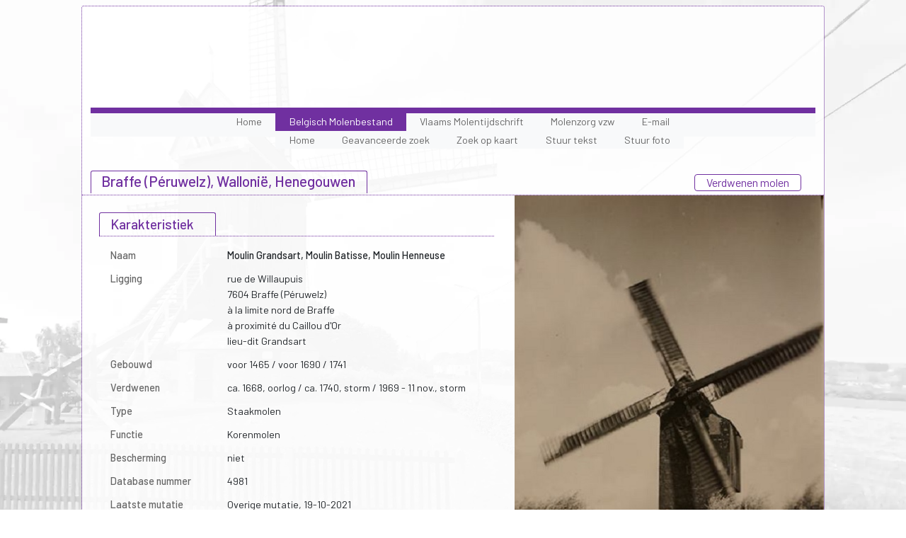

--- FILE ---
content_type: text/html; charset=UTF-8
request_url: https://www.molenechos.org/molen.php?nummer=4981
body_size: 4562
content:
<!doctype html>
<html class="no-js" lang="nl">
<head>
<meta charset="utf-8">
<meta http-equiv="x-ua-compatible" content="ie=edge">
<meta name="author" content="Hippo Software, Bert Bulder">
<title>Moulin Grandsart, Moulin Batisse, Moulin Henneuse | Belgische Molendatabase | Molenecho's</title>
<meta name="viewport" content="width=device-width, initial-scale=1">
<link href="https://cdn.jsdelivr.net/npm/bootstrap@5.3.3/dist/css/bootstrap.min.css" rel="stylesheet" integrity="sha384-QWTKZyjpPEjISv5WaRU9OFeRpok6YctnYmDr5pNlyT2bRjXh0JMhjY6hW+ALEwIH" crossorigin="anonymous">
<script src="https://cdn.jsdelivr.net/npm/bootstrap@5.3.3/dist/js/bootstrap.bundle.min.js" integrity="sha384-YvpcrYf0tY3lHB60NNkmXc5s9fDVZLESaAA55NDzOxhy9GkcIdslK1eN7N6jIeHz" crossorigin="anonymous"></script>
<link rel="stylesheet" href="/style/molenechos.css" type="text/css">
<link rel="stylesheet" href="/style/fancybox.css" />
<link rel="stylesheet" href="https://cdnjs.cloudflare.com/ajax/libs/font-awesome/4.7.0/css/font-awesome.min.css">
<meta property="og:image" content="https://www.molenechos.org/images/henegouwen/braffe_tm10.jpg"/><meta property="og:title" content="Moulin Grandsart, Moulin Batisse, Moulin Henneuse | Belgische Molendatabase"/><meta property="og:type" content="article"/><meta property="og:url" content="https://www.molenechos.org/molen.php?nummer=4981"/><meta property="og:site_name" content="Belgische Molendatabase"/><meta property="og:description" content="Le moulin Grandsart, moulin Batisse ou moulin Henneuse (selon le meunier) était un moulin à vent à farine en bois &agrave ..."/><meta property="og:image" content="https://www.molenechos.org/images/henegouwen/braffe_tm10.jpg"/><meta property="og:image:width" content="160"/></head>
<body class='demolenpagina'>
   <script>
  (function(i,s,o,g,r,a,m){i['GoogleAnalyticsObject']=r;i[r]=i[r]||function(){
  (i[r].q=i[r].q||[]).push(arguments)},i[r].l=1*new Date();a=s.createElement(o),
  m=s.getElementsByTagName(o)[0];a.async=1;a.src=g;m.parentNode.insertBefore(a,m)
  })(window,document,'script','https://www.google-analytics.com/analytics.js','ga');

  ga('create', 'UA-96250763-1', 'auto');
  ga('send', 'pageview');

</script>   <div class="container wrapper">
      <header>
         <div class="opacbg"></div><img src="/images/LogoMolenechosPaarsIndex.svg" alt="Molenechos's" usemap="#Map">
         <map name="Map">
            <area shape="rect" coords="1,7,743,119" href="/index.php" alt="Homepage Molenechos.org">
         </map>

         <nav class="navbar navbar-expand-lg bg-light navbar-light">
           <div class="container-fluid">
             <button class="navbar-toggler" type="button" data-bs-toggle="collapse" data-bs-target="#navbarSupportedContent" aria-controls="navbarSupportedContent" aria-expanded="false" aria-label="Toggle navigation">
               <span class="navbar-toggler-icon"></span>
             </button>
             <div class="collapse navbar-collapse" id="navbarSupportedContent">
               <ul class="navbar-nav mb-2 mb-lg-0">
                  <li class="nav-item">
                     <a class="nav-link" href="/index.php">Home</a>
                  </li>
                  <li class="nav-item dropdown">
                     <a class="nav-link active" aria-current="page" href="/indexdb.php">Belgisch Molenbestand</a>
                     <ul class="dropdown-menu" aria-labelledby="navbarDropdown">
                        <li><a class="dropdown-item" href="/indexdb.php">Home</a></li>
                        <li><a class="dropdown-item" href="/zoek.php">Geavanceerde zoek</a></li>
                        <li><a class="dropdown-item" href="/provinciekaart.html">Zoek op kaart</a></li>
                        <li><a class="dropdown-item" href="/email.php?nummer=4981">Stuur tekst</a></li>
                        <li><a class="dropdown-item" href="/photo/index.php?nummer=4981">Stuur foto</a></li>
                                              </ul>
                  </li>
                  <li class="nav-item">
                     <a class="nav-link" href="https://molenechos.org/molenechos">Vlaams Molentijdschrift</a>
                  </li>
                  <li class="nav-item">
                     <a class="nav-link" href="https://molenechos.org/molenzorg">Molenzorg vzw</a>
                  </li>

                  <li class="nav-item">
                     <a class="nav-link" href="/email.php">E-mail</a>
                  </li>
               </ul>
             </div>
           </div>
         </nav>
      </header>
      <main>
         <div class="row mt-3 pb-0 tabje align-items-baseline">
                        <div class="col-8 col-md-10">
               <h1 class="toknaam">Moulin Grandsart</h1>
               <h2 class="mb-0 pe-3">Braffe (Péruwelz), Wallonië, Henegouwen</h2>
            </div>
            <div class="col-4 col-md-2 ps-2 ps-md-0 text-end">
               <div class="mb-1 px-3 fs-6 text-center bofv">
                 Verdwenen molen
               </div>
            </div>
         </div>

         <section aria-labelledby="karakteristiek" class="row pt-0 eerste border-top" >
            <div class="col-12 col-md-7 ps-0 ps-md-4">
               <dl class="horizontal">
                  <div class="attrib">
                     <h3 class="intro">Karakteristiek</h3>
                  </div>
                  <div class="attrib border-top pt-3">
                     <dt>Naam</dt>
                     <dd><strong>Moulin Grandsart, Moulin Batisse, Moulin Henneuse</strong></dd>
                  </div>

                                       <div class="attrib">
                        <dt>Ligging</dt>
                        <dd>rue de Willaupuis<br>
                           7604                            Braffe (Péruwelz)                                                                                                            <br>&agrave; la limite nord de Braffe<br />&agrave; proximit&eacute; du Caillou d'Or<br />lieu-dit Grandsart                                                                                                            <!-- Your original block continues -->
                        </dd>
                     </div>
                   
                                                         <div class="attrib">
                        <dt>Gebouwd</dt>
                        <dd>voor 1465 / voor 1690 / 1741</dd>
                     </div>
                                     
                                       <div class="attrib">
                        <dt>Verdwenen</dt>
                        <dd>ca. 1668, oorlog / ca. 1740, storm / 1969 - 11 nov., storm</dd>
                     </div>
                                     
                  <div class="attrib">
                     <dt>Type</dt>
                     <dd>Staakmolen</dd>
                  </div>
                                       <div class="attrib">
                        <dt>Functie</dt>
                        <dd>Korenmolen</dd>
                     </div>
                                                                                                                                 <div class="attrib">
                        <dt>Bescherming</dt>
                        <dd>niet</dd>
                     </div>
                                                                                                                                 <div class="attrib">
                        <dt>Database nummer</dt>
                        <dd>4981</dd>
                     </div>
                                                                        <div class="attrib">
                     <dt style="white-space: nowrap">Laatste mutatie</dt>
                     <dd>Overige mutatie, 19-10-2021</dd>
                  </div>
                   
                                                   </dl>
            </div>
            <div class="col-12 col-md-5 defoto">
                           
               <a data-fancybox="gallery" data-caption="Moulin Grandsart, Moulin Batisse, Moulin Henneuse" href="/images/henegouwen/braffe_tm10.jpg"><img src="/images/henegouwen/braffe_tm10.jpg"></a>
                                 <small class="ps-2">&copy; Foto ca. 1940 (coll. Ton Meesters, Breda; herkend door Leo Van der Drift, Den Haag)</small>
                              </a>
            </div>
         </section>
         
         <section aria-labelledby="beschrijving" class="row pt-0 tweede ps-4">
            <div class="col-12">
               <dl class="tweedeblok">
                  <div class="attrib">
                        <h4>Beschrijving / geschiedenis</h4>
                        <div class="border-top mw-900">
                           <div class="mw-750 ms-3">
                              <p><p>Le moulin Grandsart, moulin Batisse ou moulin Henneuse&nbsp;(selon le meunier) &eacute;tait un moulin &agrave; vent &agrave; farine en bois &agrave; la rue de Willaupuis, au lieu-dit Grandsart. Il se trouvait&nbsp; sur une butte artificielle entour&eacute;e d'une tranch&eacute;e large de dix m&egrave;tres, &agrave; proximit&eacute; du "Caillou d'Or", &agrave; la limite nord de Braffe, &agrave; 200 m&egrave;tres de la route Mons-Tournai.</p>
<p>Il&nbsp;&eacute;tait attest&eacute; en 1465. Br&ucirc;l&eacute; vers 1668 mais reb&acirc;ti avant 1690 par le seigneur du lieu.</p>
<p>Abattu par une temp&ecirc;te, il a &eacute;t&eacute; reconstruit par le ma&icirc;tre charpentier Fourrure pour Jean- Baptiste Monet.</p>
<p>Les meuniers se succ&egrave;dent, on en rel&egrave;ve quelques-uns:<br />Charles Lesenne (1762), Nicolas Deltenre, Fid&egrave;le Leroy (1807), les fr&egrave;res Marli&egrave;re vers 1850, Martin Letucq-Platteau. Jean-Baptiste Henneuse ach&egrave;te le moulin en 1888; son fils Maurice le c&egrave;de au dernier meunier F&eacute;lix Henneuse.</p>
<p>L'an XIII, revenu du moulin de 200 francs.</p>
<p>C'&eacute;tait un moulin tout en ch&ecirc;ne, couvert partiellement d'ardoises en ch&ecirc;ne pour le toit et artificielles pour l'avant. Son poids est estim&eacute; &agrave; cinquante tonnes. Il &eacute;tait &eacute;quip&eacute; de deux paires de meules (bl&eacute; et c&eacute;r&eacute;ales pour animaux).</p>
<p>En 1817, on remplace le pivot. En 1910, la t&ecirc;te de l'arbre tournant en bois est remplac&eacute;e par une t&ecirc;te en fonte. En 1925, les ailes en ch&ecirc;ne sont remplac&eacute;es par d'autres en t&ocirc;le. En 1933, on effectue la r&eacute;paration de la charpente (sommiers) au moyen de pi&egrave;ces pr&eacute;lev&eacute;es sur le moulin de Pipaix abattu par la temp&ecirc;te. L'op&eacute;ration de suspension du moulin a necessit&eacute; l'emploi de trente troncs de peupliers.</p>
<p>Au fronton, grav&eacute;es dans le bois, une paire de lunettes et l'inscription "AU SERWICE / des CURIEU / 1741".</p>
<p>Vers 1942, F&eacute;lix Henneuse (le dernier meunier) bloque les ailes du moulin et y installe deux moteurs &eacute;lectriques. Le moulin fut class&eacute; comme monument en 1944. Arr&ecirc;t&eacute; en 1967.</p>
<p>Le 11 novembre 1969, le moulin&nbsp;&eacute;tait abattu par la temp&ecirc;te. Quelques jours plus tard, il reste seulement les d&eacute;s en ma&ccedil;onnerie et les meules. Aujourd'hui, m&ecirc;me la bute a disparue.</p>
<p>J. GORLIA &amp; Fernand CHANTRY</p></p>
                           </div>
                        </div>
                  </div>
               </dl>
               <dl class="tweedeblok">
                  <div class="attrib"> 
                                                                              
                                                   <h4>Literatuur</h4>
                           <div class="border-top mw-900">
                              <div  class="mw-750 ms-3">
                                 <p><p align="left">J. Gorlia, "Histoire de Braffe, Village de la Ch&acirc;tellenie d'Ath, Seigneurie de Braffe et Quesnoy", Mons (1949).<br />"Communes de Belgique, dictionnaire d'histoire et de g&eacute;ographie administrative", Cr&eacute;dit communal de Belgique, R&eacute;alisation La Renaissance du Livre, 1983.<br />G&eacute;rard Bavay, "Patrimoine et histoire des moulins en Hainaut - Inventaire descriptif", Analectes d'histoire du Hainaut, tome XI, Mons, Hannonia, 2008, p. 614.<br />"Moulins en Hainaut", Mons, Hannonia / Bruxelles, Cr&eacute;dit Communal, 1987.</p></p>
                              </div>
                           </div>
                                                      
                                                                               
   
                  </div>          
               </dl>
            </div>
         </section>
         
         <section aria-labelledby="Overige foto's" class="row mt-3 ps-0 ps-md-4">   
  <div class="col-12">
          <h4>Overige foto's</h4>
      <div class="border-top mw-900"></div>
    
    
                      <a id="foto2"></a>
        <div class="containertje nummer2">
          
          <a
            data-fancybox="gallery"
            href="/images/henegouwen/braffe_y10.jpg"
            data-caption="Foto van Moulin Grandsart, Moulin Batisse, Moulin Henneuse, Braffe (P&eacute;ruwelz) | Database Belgische molens"
          >
            <img
              class="ps-2 ps-md-0"
              src="/images/henegouwen/braffe_y10.jpg"
              alt="Moulin Grandsart, Moulin Batisse, Moulin Henneuse, Braffe (P&eacute;ruwelz), Foto jaren 1950 (coll. Ton Meesters, Breda) | Database Belgische molens"
              title="Foto 2 van Moulin Grandsart, Moulin Batisse, Moulin Henneuse, Braffe (P&eacute;ruwelz), Foto jaren 1950 (coll. Ton Meesters, Breda) | Database Belgische molens"
            />
          </a>

          <div class="small photocaption1 ps-2">
                        &copy; Foto jaren 1950 (coll. Ton Meesters, Breda)          </div>
        </div>
                
                  <a id="foto3"></a>
        <div class="containertje nummer3">
          
          <a
            data-fancybox="gallery"
            href="/images/henegouwen/braffe_pk10.jpg"
            data-caption="Foto van Moulin Grandsart, Moulin Batisse, Moulin Henneuse, Braffe (P&eacute;ruwelz) | Database Belgische molens"
          >
            <img
              class="ps-2 ps-md-0"
              src="/images/henegouwen/braffe_pk10.jpg"
              alt="Moulin Grandsart, Moulin Batisse, Moulin Henneuse, Braffe (P&eacute;ruwelz), Foto jaren 1960, uitg. in 1991 als prentkaart Studiekring Ons  Molenheem | Database Belgische molens"
              title="Foto 3 van Moulin Grandsart, Moulin Batisse, Moulin Henneuse, Braffe (P&eacute;ruwelz), Foto jaren 1960, uitg. in 1991 als prentkaart Studiekring Ons  Molenheem | Database Belgische molens"
            />
          </a>

          <div class="small photocaption1 ps-2">
                        &copy; Foto jaren 1960, uitg. in 1991 als prentkaart Studiekring Ons  Molenheem          </div>
        </div>
                
                  <a id="foto4"></a>
        <div class="containertje nummer4">
          
          <a
            data-fancybox="gallery"
            href="/images/henegouwen/braffe_sch10.jpg"
            data-caption="Foto van Moulin Grandsart, Moulin Batisse, Moulin Henneuse, Braffe (P&eacute;ruwelz) | Database Belgische molens"
          >
            <img
              class="ps-2 ps-md-0"
              src="/images/henegouwen/braffe_sch10.jpg"
              alt="Moulin Grandsart, Moulin Batisse, Moulin Henneuse, Braffe (P&eacute;ruwelz), A. Quairiat, Moulin de Braffe. Olieverfchilderij op doek, 1956 (50x60cm).  | Database Belgische molens"
              title="Foto 4 van Moulin Grandsart, Moulin Batisse, Moulin Henneuse, Braffe (P&eacute;ruwelz), A. Quairiat, Moulin de Braffe. Olieverfchilderij op doek, 1956 (50x60cm).  | Database Belgische molens"
            />
          </a>

          <div class="small photocaption1 ps-2">
                        &copy; A. Quairiat, Moulin de Braffe. Olieverfchilderij op doek, 1956 (50x60cm).           </div>
        </div>
                
                    
                    
                    
                    
                    
                    
                    
                    
                    
                    
                    
                    
                    
                    
                    
                    
       
  </div>
</section> <!-- einde section /-->

      </main>
      <footer class="row ps-0 ps-md-4">
         <h4 class="tab">Stuur ons uw bijdragen</h4>
         <div class="row border-top">
            <div class="col-12 col-md-6">
               <p class="ms-3"><a href="/email.php?nummer=4981">Klik hier voor het sturen van <strong>tekst over deze molen</strong></a></p>
            </div>
            <div class="col-12 col-md-6 text-md-end pe-md-5">
               <p class="ms-3"><a href="/photo/index.php?nummer=4981">Klik hier voor het sturen van <strong>foto's van deze molen</strong></a></p>
            </div>
         </div>
         <div class="row">
            <div class="col-12 col-md-6 ps-3 ps-md-0">
               <p class='small'>Copyright: &copy; 2001 - 2026 Molenecho's, All rights Reserved.</p> 
            </div>
            <div class="col-12 col-md-6 text-md-end ps-3 ps-md-0">
               <p class='small'>Laatste mutatie: Overige mutatie 19-10-2021</p>
            </div>
         </div>
            
      </footer> 
   </div> <!-- einde wrapper /-->
   <script src="/js/fancybox.umd.js"></script>
   <script>
      Fancybox.bind('[data-fancybox]', {
        //
      });    
    </script>
   <script src="https://ajax.googleapis.com/ajax/libs/jquery/3.7.1/jquery.min.js"></script>
    <script src="/js/molens.js" type="text/javascript"></script>
   <script src="https://cdn.jsdelivr.net/npm/bootstrap@5.3.3/dist/js/bootstrap.bundle.min.js" integrity="sha384-YvpcrYf0tY3lHB60NNkmXc5s9fDVZLESaAA55NDzOxhy9GkcIdslK1eN7N6jIeHz" crossorigin="anonymous"></script>
</body>
</html>





--- FILE ---
content_type: text/plain
request_url: https://www.google-analytics.com/j/collect?v=1&_v=j102&a=1260331544&t=pageview&_s=1&dl=https%3A%2F%2Fwww.molenechos.org%2Fmolen.php%3Fnummer%3D4981&ul=en-us%40posix&dt=Moulin%20Grandsart%2C%20Moulin%20Batisse%2C%20Moulin%20Henneuse%20%7C%20Belgische%20Molendatabase%20%7C%20Molenecho%27s&sr=1280x720&vp=1280x720&_u=IEBAAEABAAAAACAAI~&jid=1967567497&gjid=1426098390&cid=1030041058.1768594167&tid=UA-96250763-1&_gid=2047110154.1768594167&_r=1&_slc=1&z=531288938
body_size: -451
content:
2,cG-BGMXE9QJSM